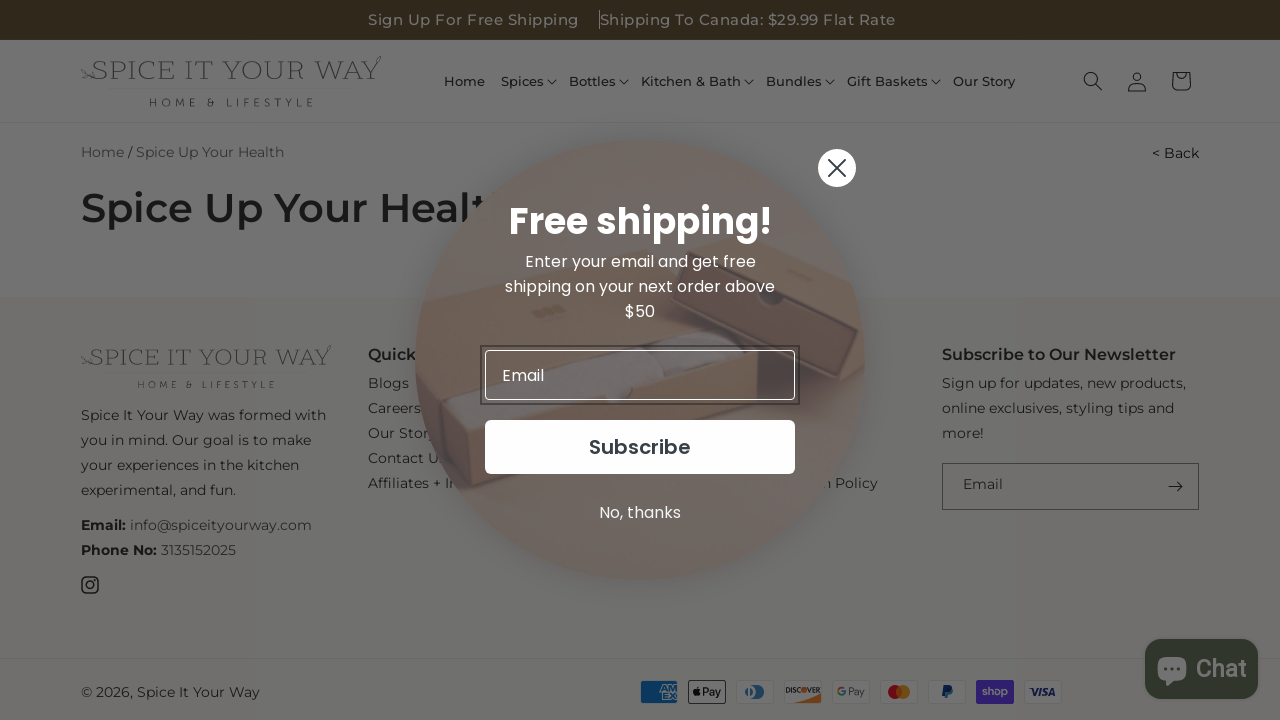

--- FILE ---
content_type: text/css
request_url: https://www.spiceityourway.com/cdn/shop/t/28/assets/custom.css?v=112865202288790606681763959188
body_size: 7413
content:
.button:hover{background:rgba(var(--color-shadow));color:#fff}.button:hover:after,.button:hover:before{box-shadow:none!important}cart-remove-button .button{background:transparent!important}div#autoketing-customize-position-reviews{z-index:1!important;position:relative}.collection .card__heading a:after{position:unset!important}body button.swym-button.swym-add-to-wishlist-view-product{z-index:3;position:absolute;left:5px;top:6px;background:#fff;display:flex;align-items:center;justify-content:center;width:30px!important;height:30px!important;border-radius:100%}body .swym-added.swym-add-to-wishlist-view-product:after,body .swym-add-to-wishlist-view-product:after{color:#000!important}body .swym-ui-component .swym-wishlist-grid .swym-wishlist-item .swym-title{font-size:12px;margin:0;white-space:normal;padding:12px 10px 0}body .swym-ui-component .swym-wishlist-grid .swym-wishlist-item .swym-variant-title{font-size:11px;line-height:13px;margin:5px 0;padding:0 10px}body .swym-ui-component .swym-product-price .swym-product-final-price{font-size:14px;padding:0!important}body .swym-ui-component .swym-wishlist-grid .swym-wishlist-item .swym-product-price{font-size:15px;padding:0 10px}body .swym-ui-component .swym-wishlist-grid .swym-wishlist-item .swym-add-to-cart-btn{font-size:11px;font-weight:500;margin-top:10px}body .swym-ui-component .swym-wishlist-grid .swym-wishlist-image-wrapper img{height:100%;width:100%;object-fit:cover}body .add-wish-btn{display:flex;align-items:flex-start;gap:10px;justify-content:space-between}body button.swym-button.swym-add-to-wishlist{opacity:1;background:#000}body .swym-btn-container .swym-button:after,body .swym-btn-container .swym-button.swym-added:after{background:#5c4727;opacity:1;font-size:21px!important;color:#fff!important}body .swym-wishlist-button-bar{width:100%!important;height:46px;max-width:50px}body .swym-btn-container[data-position=default] .swym-add-to-wishlist.swym-icon{height:46px;line-height:46px}body .swym-btn-container[data-position=default] .swym-button .swym-tooltip .swym-tooltip-text .swym-tooltip-clickable{font-size:13px;text-transform:capitalize}button.swym-button.disabled:hover,button.swym-button:disabled:hover{opacity:1!important}.swym-btn-container .swym-button:active,.swym-btn-container .swym-button:focus{outline:0!important}body .swym-btn-container[data-position=default] .swym-add-to-wishlist.swym-icon .swym-tooltip .swym-tooltip-text{position:absolute;left:-121px;min-width:168px}.footer-block__brand-info p{margin:0!important}.footer-block__brand-info p:first-child{margin-bottom:10px!important}.footer-block__brand-info p a{text-decoration:none}.restock-alerts-branding-text.brandingStyle{display:none!important}.notifyButtonStyle{margin:0!important;height:47px}button.btn.product__form--add-to-cart{background:transparent!important;border:1px solid rgb(92,71,39)!important;color:#5c4727!important}svg.svg-inline--fa path{fill:#5c4727}p.MuiTypography-root.wishlist-hero-list-header,button.MuiButtonBase-root span{font-size:15px!important}span.MuiTypography-root a,span.wishlist-hero-list-card-header-added-on,button.MuiButtonBase-root span{font-size:12px!important}button.MuiButtonBase-root{height:30px}cart-items.gradient table.cart-items{margin-top:30px!important}tbody tr.cart-item{border-bottom:1px solid #ddd;padding-bottom:15px;border-collapse:collapse;position:relative}cart-items.gradient tr.cart-item:after{content:"";display:block;position:absolute;bottom:-22px;left:0;width:100%;border-bottom:1px solid #ddd}cart-items.gradient tr.cart-item:last-child:after{display:none}.cart-item__price-wrapper .price{font-weight:600;letter-spacing:0}quantity-input.quantity.cart-quantity{min-height:calc((var(--inputs-border-width)* 2) + 3.5rem)}label.form__label.field__label{font-weight:400}.artgrid{display:flex;flex-wrap:wrap}.artblogs{width:66.66%}.blog-sidebar{width:33.33%;padding-left:25px}h3.sidebar-title{border-top:0;border-bottom:1px solid #999;text-transform:none;font-size:24px;font-weight:400;padding:0 0 10px;margin-top:0}ul.posts-list{margin:20px 0 0;display:flex;flex-wrap:wrap;list-style:none;padding:0}ul.posts-list li.article{width:50%;padding-right:10px;margin:0 0 20px;font-size:13px}body img{max-width:100%}ul.posts-list li.article a.article-title{color:#333;text-decoration:none;font-weight:600;letter-spacing:0;line-height:17px}body header.titart{margin-top:20px;margin-bottom:0}body .article-template__content{margin-top:1.5rem;margin-bottom:1.5rem}body .article-template__content.rte ul,body .article-template__content.rte ol{list-style-position:outside}body .article-template__content.rte h5{font-size:17px;margin:10px 0}body .article-template__content.rte h3,body .article-template__content.rte h4{font-size:23px;margin:10px 0}body .article-template__back:last-child{margin-bottom:0;margin-top:1rem}.recent-articles{display:block;position:sticky;top:3rem;z-index:2}a#shopify-pc__banner__body-policy-link{color:#5d4828;font-weight:600;text-decoration:none;border-bottom:1px solid}button#shopify-pc__banner__btn-accept{margin-left:20px!important}.sticky-add-to-cart{animation:shopifyshake 5s;animation-iteration-count:infinite}@keyframes shopifyshake{0%{transform:translate(1px,1px) rotate(0)}1%{transform:translate(-1px,-2px) rotate(-1deg)}2%{transform:translate(-3px) rotate(1deg)}3%{transform:translate(3px,2px) rotate(0)}4%{transform:translate(1px,-1px) rotate(1deg)}5%{transform:translate(-1px,2px) rotate(-1deg)}6%{transform:translate(-3px,1px) rotate(0)}7%{transform:translate(0) rotate(0)}8%{transform:translate(0) rotate(0)}80%{transform:translate(0) rotate(0)}90%{transform:translate(0) rotate(0)}to{transform:translate(0) rotate(0)}}.announcement-bar span{font-weight:500;letter-spacing:.5px;text-transform:capitalize;line-height:normal;padding:0;font-size:15px}.announcement-bar-slider .grid{gap:20px}.custom_announcement .announcement__bar:not(:last-child){border-right:1px solid #fff;padding-right:20px}.page-width{padding:0 3rem}.header:not(.drawer-menu).page-width{padding-left:3rem;padding-right:3rem}.custom_announcement{justify-content:center;gap:0}.template-search__header h1.h2.center{margin-top:0}header nav{text-align:center}.header__menu-item a:active{text-decoration:underline}.header__heading-logo,.svg-image img{width:100%}.template-index .shopify-section-group-header-group:not(.scrolled-past-header):not(.menu-open) sticky-header:not(.hovered) img.trns_logo{display:none}.template-index .shopify-section-group-header-group:not(.scrolled-past-header):not(.menu-open) sticky-header:not(.hovered) .svg-image{display:block}.template-index body.template-index .shopify-section.section-header img.header__heading-logo.trns_logo,body.template-index .shopify-section.section-header.shopify-section-header-sticky .svg-image,body:not(.template-index) .shopify-section.section-header .svg-image{display:none}.swym-header-launcher{display:flex;justify-content:center;align-items:center;height:43px;width:43px;font-size:0!important}.swym-header-launcher svg:hover{transform:scale(1.07)}body button.swym-button:hover{opacity:unset}.swym-heart{display:none}.swym-button-bar.swym-wishlist-button-bar.swym-inject{width:100%;max-width:48px;height:48px;background:#5c4727}.custom_tag{padding:0!important}.template-index .header__submenu .header__menu-item{padding:5px 15px;letter-spacing:normal}.header__submenu .header__menu-item{font-weight:400}body .list-menu--disclosure{width:22.2rem}.cart-count-bubble{background-color:#5c4727}h2.swym-wishlist-main-title{color:#000;font-family:Quattrocento,serif!important}.cart-item__quantity-wrapper .swym-button-bar{display:none}small.tax-note.caption-large.rte{font-weight:400;margin:9px 0 20px}span.swym-header-launcher-badge.cart-count-bubble{bottom:1px;left:22px!important}.cart__ctas button{gap:5px}.cart__ctas svg{width:19px;height:20px}.swym-ui-component .swym-simple-wishlist-modal .swym-modal-content .swym-close-btn .swym-icon:before{color:#fff!important}.swym-ui-component .swym-user-login-status{color:#fff!important}.swym-ui-component .swym-wishlist-grid .swym-wishlist-item .swym-delete-btn .swym-icon:before{color:#000!important}.slideshow_video h2{font-size:60px;line-height:70px;text-transform:capitalize}.banner .button:not([disabled]):hover:after{box-shadow:unset;--border-offset: unset}video.video-banner{width:100%!important;object-fit:cover}.slideshow--placeholder.banner--adapt_image,video.video-banner{height:70rem!important}body .slideshow_video .banner--desktop-transparent .banner__box{padding:4rem 0 7rem;max-width:85rem}.banner__text span,.banner__text p{font-weight:500;text-transform:capitalize;letter-spacing:.3px;font-size:18px}.button{font-size:14px;text-transform:uppercase;font-weight:500;min-width:145px}body .custom__slide .slideshow__controls{border:0}.custom__slide button.sl ider-button.slider-button--next{position:absolute;top:50%;right:0}.custom__slide button.slider-button.slider-button--prev{position:absolute;top:50%;left:0;z-index:999}body .custom__slide .slider-button{color:#fff;position:absolute;top:50%;right:0;z-index:999}.custom__slide .slider-button svg{height:39px!important}.custom__slide .slider-counter.slider-counter--dots{position:absolute;bottom:15px;right:0;left:0}body .custom__slide .slider-counter__link--active.slider-counter__link--dots .dot{background-color:#fff}body .custom__slide .slider-counter__link--dots .dot{border:.1rem solid #fff}body .custom__slide .slider-button:not([disabled]):hover{color:#fff}body .slider-counter__link--dots:not(.slider-counter__link--active):hover .dot{border-color:#fff;border:2px solid #fff}.collection_list .title-wrapper-with-link{display:block}.collection_list span.icon-wrap{display:none}.collection_list .card__heading a{text-align:center}body .collection_list .slider--desktop.grid--4-col-desktop .grid__item{width:calc((100% - var(--desktop-margin-left-first-item)) / 3 - var(--grid-desktop-horizontal-spacing) * 3)}body .collection_list .slider--desktop .slider__slide:first-child{margin-left:0}body .collection_list .slider-counter.caption{display:none}body .collection_list .slider--desktop:after{padding-left:0}body .collection_list button.slider-button.slider-button--prev{position:absolute;top:40%;left:0;background:#fff9;color:#000;border-radius:100px;width:30px;height:30px!important}body .collection_list button.slider-button.slider-button--next{position:absolute;top:40%;right:0;background:#fff9;color:#000;border-radius:100px;width:30px;height:30px!important}body .collection_list svg{width:15px;height:15px!important}.text1 .image-with-text__content{padding:2rem 0 2rem 7rem}.text2 .image-with-text__content{padding:6rem 7rem 7rem 0}p.image-with-text__text{margin-bottom:10px}.banner h1{font-size:60px;line-height:70px;text-transform:capitalize;font-weight:700;letter-spacing:0}.bundle-sec{position:relative}.bundle-imags img{position:absolute;left:11%;bottom:40px}.bundle-imags img.bm2{right:0;left:auto;bottom:auto;top:50px}.bundle-imags img.bm3{left:auto;right:22%;bottom:40px}.bundleboxes{display:flex;align-items:center;column-gap:20px;flex-wrap:wrap}.bundleboxes .bnimg.bnleft,.bundleboxes .bnimg.bnright,.bundleboxes .bundle-textblock{width:calc(33.33% - 20px)}.bundle-textblock{margin:0 auto;text-align:center;padding:20px 0}h2.bundle-text__heading.h2{margin:0}.bundle-textblock p{margin:16px 0 30px}.bnimg.bnright{text-align:right}.footer__copyright,body .facet-filters__label{font-size:15px}.product-grid .card-information .price{font-weight:600;font-size:15px}.ak-action{margin-bottom:0!important}div#hulkapps_option_list_6921364013263{padding:0!important}body .quick-add{width:100%;position:absolute;left:0;bottom:0;z-index:2;color:#1f2944;overflow:hidden;text-align:center;cursor:pointer;opacity:0;transform:translateY(10px);transition:opacity .25s ease,transform .25s ease-out,background .4s ease;margin:0}.card__inner:hover .quick-add{opacity:1;transform:translateY(0);transition:opacity .25s ease,transform .25s ease-out}a.product_link{position:absolute;top:0;right:0;bottom:0;left:0;display:block;z-index:2}.quick-add__submit{background:#0404048f;color:#fff}.product-card-wrapper .card__inner{overflow:hidden}.quick-add .button:after{display:none}.testimonials-slider__text .rte-setting.text-spacing p{margin:0 0 6px}blockquote{font-style:normal;color:#000;border-left:none;padding-left:0!important;text-align:center;margin:0 auto;max-width:599px}.testimonials-slider__text cite{font-style:normal;margin-top:12px;display:block;font-weight:500}body .slick-next:before,body .slick-prev:before{font-family:FontAwesome;font-size:40px;line-height:1;opacity:1;color:#000}body .slick-next:before{content:url(/cdn/shop/files/reshot-icon-arrow-chevron-right-WDGHUKQ634.svg?v=1717677658)!important}.slick-prev:before{content:url(/cdn/shop/files/reshot-icon-arrow-chevron-right-WDGHUKQ634.svg?v=1717677658)!important}.slick-prev{rotate:180deg}.testimonials-slider__text ul.starrev{list-style:none;display:flex;justify-content:center;padding:0;margin:0;column-gap:5px;color:#faa645}.fa-star:before{content:"\f005"}.testimonial-sec strong{font-weight:500}.bordertopbottom,.rich_section.border-bottom{border-bottom:1px solid #dddddd85}.bordertopbottom,section.shopify-section.section.pro-rec{border-top:1px solid #dddddd85}.breadcrumbs{font-size:.85em;margin:17px 0}.breadcrumbs ol{list-style-type:none;margin:0;padding:0}.breadcrumbs li{display:inline-block}.breadcrumbs a{text-decoration:underline;color:#606060;font-weight:400;text-decoration:none;font-size:14px}.breadcrumbs li:first-child{display:flex;align-items:center}.breadcrumbs span{padding:0 4px;font-size:13px}.breadcrumbs ol,.breadcrumbs li{display:flex}.breadcrumbs a:hover{text-decoration:underline}.breadcrumbs [aria-current=page]{color:#606060;font-weight:400;text-decoration:none;font-size:14px;letter-spacing:0}.breadcrumbs [aria-current=page]:hover,.breadcrumbs [aria-current=page]:focus{text-decoration:underline}.blog .title-wrapper-with-link{display:block}.blog h3 a{font-size:20px}body .article-template>*:first-child:not(.article-template__hero-container){margin-top:calc(0rem + var(--page-width-margin))}.article-template__content a b{font-weight:400!important}.article-template__content ul li span,.article-template__content p span{font-weight:300!important}.blog h3 a:hover{text-decoration:none}body .blog__posts .article-card .card__information{padding:1.7rem 0 0}.footer-block__details-content a.link.link--text.list-menu__item.list-menu__item--link{padding:0}.footer-block__heading{margin-bottom:6px!important}.footer-block__desc p{margin:0 0 17px}.footer-block__image-wrapper a{height:fit-content;display:block}.footer-block__brand-info p{margin-right:20px}body .footer__content-top{padding-bottom:3.5rem;display:block}.footer__content-bottom{display:flex;flex-direction:row-reverse;justify-content:space-between}body .footer__localization:empty+.footer__column--info{align-items:end}body .footer__content-bottom-wrapper{padding:0}body .footer__content-bottom-wrapper--center{justify-content:start}body .footer__content-bottom{padding-top:5px}.copyright{border-top:solid .1rem rgba(var(--color-foreground),.08)}body .copyright__content{font-size:14px;letter-spacing:normal}body .footer-block__details-content .list-menu__item--link,body .copyright__content a{color:rgba(var(--color-foreground),1)}.shopify-pc__banner__btn-accept,.shopify-pc__banner__btn-decline{margin:0!important;font-weight:500}.shopify-pc__banner__btn-manage-prefs{margin:0!important;height:45px!important;max-width:fit-content!important;font-weight:500;border:1px solid #5d4828!important;padding:0 10px!important;text-decoration:none!important}.shopify-pc__banner__btns{justify-content:center!important;gap:25px!important}.shopify-pc__banner__dialog{padding:20px!important;max-width:730px!important}button#shopify-pc__banner__btn-manage-prefs{margin-right:70px!important}body .shopify-pc__banner__body{margin-bottom:20px}.shopify-pc__banner__body h2{font-family:var(--font-heading-family)!important;font-weight:600!important;font-size:20px!important}.shopify-policy__container{max-width:1600px;padding-bottom:60px}.shopify-pc__prefs__intro-main h3,.shopify-pc__prefs__dialog header h2{font-family:var(--font-heading-family)!important;font-weight:500!important;font-size:20px!important;margin-bottom:7px!important}.shopify-pc__prefs__header-actions button{font-size:14px!important}.shopify-pc__prefs__scrollable p{font-size:14px!important;font-weight:300!important}.multicolumn h2{font-size:40px;margin:0}h3.inline-richtext{color:#000}.custom_multi .multicolumn-card.content-container a:after{bottom:0;content:"";left:0;position:absolute;right:0;top:0;z-index:1}#buttonss.show{opacity:1;visibility:visible}#buttonss{display:inline-block;width:50px;background:#5c4727;height:50px;text-align:center;position:fixed;right:21px;transition:background-color .3s,opacity .5s,visibility .5s;opacity:0;visibility:hidden;z-index:1000;bottom:108px;border-radius:28px;cursor:pointer}#buttonss:after{content:"";background-image:url(/cdn/shop/files/white.png?v=1718341999);background-repeat:no-repeat;text-align:center;position:absolute;top:11px;bottom:0;left:13px;right:0;background-size:contain;height:24px;width:24px;color:#fff}.collection-hero h1{font-size:40px;margin:0}.colldesc p span{font-weight:300!important}.mobile-facets__open span{font-weight:400;letter-spacing:0}body .facet-filters__label{letter-spacing:0}body .facet-filters__sort{font-size:1.4rem;letter-spacing:0}body .product-count__text{font-size:1.3rem;text-transform:capitalize;letter-spacing:0}s.price-item.price-item--regular{font-size:14px}.button svg{margin-left:5px}.product__description.rte.quick-add-hidden{margin-top:9px}.swym-button-bar.swym-wishlist-button-bar.swym-inject{margin:0}.swym-btn-container[data-position=default] .swym-add-to-wishlist.swym-iconbtnlink:after{width:fit-content!important;line-height:23px!important;text-align:left!important}span.swym-wishlist-cta{font-size:15px;font-family:Montserrat}body button.swym-empty-wishlist-continue-btn{background:#000!important;margin:19px 0 0!important;padding:13px 30px!important;font-weight:400}.swym-wishlist-container-title-bar{background:#5c4727!important}.swym-ui-component .swym-empty-wishlist-container .swym-empty-wishlist-text{font-weight:300!important}.swym-ui-component .swym-empty-wishlist-container .swym-empty-wishlist-title{margin:0!important;color:#000!important;font-family:Quattrocento,serif!important}div#hulkapps_option_list_7045078024399{padding:0!important}.multicolumn .title-wrapper-with-link{display:block}.contact .button{min-width:122px}body .collapsible-content summary:hover .accordion__title{text-decoration:unset}body .collapsible-content summary:hover{background:unset}.main-blog a{font-size:20px}.main-blog time{letter-spacing:.13rem!important}.main-blog h1{font-size:40px}.article-template__content ul{list-style-position:unset}.section.pro-rec{border-top:1px solid #dddddd85}body .autoketing_product_reviews_container{max-width:100%;padding:0;justify-content:center}body .autoketing_product_reviews_container .autoketing_title{margin-top:0;margin-bottom:20px;font-weight:inherit;font-size:28px;text-align:center;font-weight:600}.product-form__submit svg{width:18px;height:18px;fill:#fff!important}.quantity__button:focus-visible,.quantity__input:focus-visible{border:0!important;box-shadow:none!important;outline:unset!important;z-index:0}.product-form__submit{gap:6px}body .autoketing_product_reviews_container .autoketing_actions_newreview{margin:0 auto}.autoketing_disabled-button__inner{background-color:transparent!important}body .autoketing_product_reviews_container .autoketing_all_ratings{padding-bottom:0}body #autoketing-reviews{padding-top:0;padding-bottom:0}.related-products span.price-item.price-item--regular{color:#000}body .product .product__info-wrapper{padding:0 0 0 7rem}.colldesc h2{margin:0 0 10px}.colldesc b{font-weight:400}.product-option dt{font-size:12px;font-weight:600}.delivery-estimate p{text-align:right;margin-bottom:0}body .section-template--15743179948239__cart-footer-padding{padding-top:0}.delivery-estimate strong{font-weight:500}.product__info-container .price.price--large{font-weight:500;line-height:normal;margin-bottom:1.5rem}.product__tax.caption.rte{display:none}body.template-product .ak_review_product{padding:1.5rem 0 0!important}body .product__info-container .ak-action .ak_btn_action{margin-right:8px;padding:2px 8px;font-size:12px}body .form__label,.hulkapps_option_name{font-size:1.4rem;letter-spacing:0;font-weight:600}.product .rte ul{list-style-position:unset}.product .product__description li{font-weight:400}.col-description{display:none}.accordion__content strong{font-weight:400}.product__description b{font-weight:600}.accordion__content h4{margin:16px 0!important}body .product .hulkapps_option_name{font-weight:600}select.hulkapps_option_child,.file-select{border-color:#00000070!important}body .dd_render .hulkapps_option_value select{min-height:45px!important;font-family:var(--font-body-family);font-style:var(--font-body-style);font-weight:var(--font-body-weight)!important;font-size:1.4rem!important;color:rgba(var(--color-foreground),1)!important;-webkit-appearance:auto!important}.hulkapps_product_options div#hulkapps_option_list_6918489211087{padding:0}.hulkapps_option_title+div{padding:0!important}body .product-form__input--pill input[type=radio]+label{padding:.7rem 2rem;letter-spacing:0;font-weight:400}body .product-form__buttons{max-width:100%}.rte.pagetext h4{font-size:20px;font-weight:600;margin:15px 0 10px}h1.main-page-title{margin-bottom:15px}.pagetext h1{font-size:40px}.rte.pagetext p{margin:0 0 10px;color:#000}.pagetext a{text-decoration:none}.pagetext strong{font-weight:500;letter-spacing:.1px;color:#000}h1.main-page-title{font-size:40px}.pagetext li{font-weight:400}.pagetext h3{font-size:2rem}.article-template__content a b{font-weight:600}body .slick-next{right:-3px}body .rt-BaseButton:where(.rt-variant-soft,body .rt-variant-ghost):where(.rt-high-contrast){color:#fff}body .rt-BaseButton:where(.rt-variant-ghost):where(:hover){cursor:pointer}.rt-Flex.rt-r-gap-1{order:3}.rt-Container{padding-bottom:60px}.rt-Text.rt-r-size-2{font-family:Montserrat;font-weight:400;font-size:14px;line-height:1.5;color:rgba(var(--color-foreground),1)}p.rt-Text.rt-r-size-1{font-size:13px;color:rgba(var(--color-foreground),1);line-height:1.5;font-family:var(--font-body-family)}span.rt-Text.rt-r-size-2.rt-r-weight-bold{font-weight:500;font-size:18px}h4.rt-Heading.rt-r-size-8.rt-r-weight-light{font-family:var(--font-heading-family);font-weight:var(--font-heading-weight);letter-spacing:calc(var(--font-heading-scale) * .06rem);color:rgb(var(--color-foreground));line-height:calc(1 + .3 / max (1,var(--font-heading-scale)))}h4.rt-Heading.rt-r-size-4.rt-r-ta-left{font-family:var(--font-heading-family);font-style:var(--font-heading-style);font-weight:var(--font-heading-weight);letter-spacing:calc(var(--font-heading-scale) * .06rem);color:rgb(var(--color-foreground));line-height:calc(1 + .3 / max (1,var(--font-heading-scale)));text-transform:capitalize}.product-card-wrapper h3.card__heading{font-family:Montserrat;font-size:15px;letter-spacing:0;line-height:normal;font-weight:400}body .footer-block__details-content .list-menu__item--link{font-size:1.4rem}.footer p,body .footer a{font-size:14px}body .cart-items th{font-weight:500;letter-spacing:0}.product__title h1{font-size:25px}.template-product .price .price-item{font-weight:700}.product__info-container .price.price--large span.badge,.product__info-container .price.price--large .price__container{margin:0}body .contact__button{margin-top:2rem;text-align:center}.collection-card-wrapper .card__information{padding-bottom:0;padding-top:10px}body .bb-btn__secondary--custom-color[data-ui-settings]{background-color:#5c4727;color:#fff!important}.custom__sticky-btn{position:sticky;bottom:0;left:0;width:100%;background-color:#fff;z-index:1;padding:20px 10px!important}.slideshow__media.banner__media.media a.imglinks{z-index:3}@media (min-width: 1400px){body .MuiGrid-root.wishlist-hero-list-card.wishlist-hero-dyna-translate{max-width:26.666667%;flex-basis:26.666667%}}@media (max-width: 1500px){.banner h1{font-size:50px;line-height:60px}body h1,body .h1{font-size:27px}.product__title h1{font-size:22px}body .footer-block__heading{font-size:16px!important}.slideshow--placeholder.banner--adapt_image,video.video-banner{height:50rem!important}.page-width-desktop,.page-width{max-width:92%}.header__menu-item{padding:1rem;font-size:13px;letter-spacing:0}body summary.list-menu__item{padding-right:1.7rem}body .header__menu-item .icon-caret{right:4px}}@media (max-width: 1332px){body .list-menu__item{padding:8px}body .header:not(.drawer-menu).page-width{padding-left:3rem;padding-right:3rem}.svg-image img{max-width:274px}.bnimg img{max-width:359px;height:279px}}@media (max-width: 1200px){.header--middle-left{column-gap:1rem}body .list-menu__item{padding:5px}.bnimg img{max-width:289px;height:225px}body .slick-next:before,body .slick-prev:before{font-size:30px}body .slick-next{right:-18px}}@media (max-width: 989px){.artblogs{width:100%}.blog-sidebar{width:100%;padding-left:0;margin-top:2rem}body .list-menu__item{padding:.9rem 1.5rem}body .menu-drawer__menu-item{font-size:1.3rem;font-weight:500}.menu-drawer__localization.header-localization{display:none}.slideshow_video .slider--tablet.grid--peek.grid--2-col-tablet .grid__item,.slideshow_video .slider--tablet.grid--peek.grid--2-col-tablet-down .grid__item{width:calc(50% - var(--grid-desktop-horizontal-spacing) - .6rem)}body .slideshow_video .banner--desktop-transparent .banner__box{max-width:40rem}body .rich-text__blocks{max-width:100%}.slideshow--placeholder.banner--adapt_image,video.video-banner{height:40rem!important}.text1 .image-with-text__content{padding:1rem 0 1rem 3rem}.text2 .image-with-text__content{padding:1rem 3rem 1rem 0}.page-width{padding:0 3rem}.bundleboxes .bnimg.bnleft,.bundleboxes .bnimg.bnright,.bundleboxes .bundle-textblock{width:calc(50% - 10px)}.bundleboxes .bundle-textblock{width:100%;order:3;padding:0}.bundle-textblock h2.bundle-text__heading.h2{margin:15px 0 0}.bnimg img{max-width:100%;height:100%}body .slick-next,body .slick-prev{width:auto;height:auto}body .slick-next:before,body .slick-prev:before{font-size:30px}body .list-payment{flex-wrap:unset}}@media (max-width: 800px){.page-width-desktop,.page-width{max-width:100%}.collection-card-wrapper h3.card__heading{font-size:18px}body h1,body .h1{font-size:calc(var(--font-heading-scale) * 2.5rem)}.banner h1{font-size:32px;line-height:40px}.banner__text span,.banner__text p{font-weight:400;letter-spacing:0;font-size:15px}body .banner__box>*+.banner__buttons{margin-top:1.5rem}.footer-block.grid__item{width:calc(50% - var(--grid-desktop-horizontal-spacing) * 3 / 4)}body .footer__content-top .grid{row-gap:3rem}body .list-payment__item{padding:0 .6px}}@media (max-width: 749px){body .rich-text__blocks{text-align:left}.swym-header-launcher{width:19px}span.swym-header-launcher-badge.cart-count-bubble{left:10px!important}div#timer{column-gap:7px;font-size:12px}.announcement-bar-slider .grid{gap:8px;flex-direction:column}.custom_timer{padding:4px!important}body .swym-wishlist-button-bar,body .swym-btn-container[data-position=default] .swym-add-to-wishlist.swym-icon{height:40px;line-height:40px}body p.shipping-message{font-size:11px}body span.free_shipping_notice{font-size:10px}body .socials{align-items:flex-start}body ul.social-sharing{gap:9px}body .image-with-text__content .image-with-text__text+.button{margin-top:2rem;margin-left:auto;margin-right:auto}.template-index .shopify-section-group-header-group:not(.scrolled-past-header):not(.menu-open) sticky-header:not(.hovered) img.trns_logo{display:block}.template-index .shopify-section-group-header-group:not(.scrolled-past-header):not(.menu-open) sticky-header:not(.hovered) .svg-image{display:none}.template-index .shopify-section-group-header-group:not(.scrolled-past-header):not(.menu-open) sticky-header:not(.hovered) .header__icon,.shopify-section-group-header-group:not(.scrolled-past-header):not(.menu-open) sticky-header:not(.hovered){color:#000!important}.template-index .shopify-section-group-header-group:not(.scrolled-past-header):not(.menu-open) sticky-header:not(.hovered){background-color:#fff!important}body .header:not(.drawer-menu).page-width{padding-left:1.5rem;padding-right:1.5rem}.header__heading-link{padding:0}body .header{grid-template-columns:1fr 3fr 1fr}.slideshow--placeholder.banner--adapt_image:not(.banner--mobile-bottom),.slideshow--placeholder.banner--mobile-bottom.banner--adapt_image .slideshow__media,video.video-banner{height:28rem!important}.banner--small:not(.banner--mobile-bottom):not(.banner--adapt) .banner__content{min-height:20rem!important}.banner h1{font-size:25px!important;line-height:30px}body .banner__box{padding:4rem 9rem}.menu-drawer__localization span,.menu-drawer__account{font-weight:400}.announcement-bar span{font-size:12px;letter-spacing:.7px}body .header--has-social .menu-drawer__utility-links{padding:2rem 1.5rem}.header__menu-item{font-size:14px}.button{font-size:13px;min-width:130px;min-height:40px}.facet-filters__label,.select__select,body,button,input,li,p,textarea{font-size:14px;line-height:1.6}.page-width{padding:0 1.5rem}body .text1 .image-with-text__content,body .text2 .image-with-text__content{padding:2rem 0 0}body .text1 h2,body .text2 h2{font-size:2rem!important}.collection .button{padding:0!important;min-width:125px}body .newsletter-form__field-wrapper{max-width:100%}p.image-with-text__text{padding-bottom:10px}.image-with-text__text{margin-top:1rem!important}.image-with-text .button{max-width:100%}.product-grid .card-information .price{font-size:15px}.card__information h3 a{font-size:16px!important}h2.h4.accordion__title.inline-richtext{font-size:15px!important}h2,.h2{font-size:calc(var(--font-heading-scale) * 2rem)!important}#buttonss:after{top:10px;left:11px;height:20px;width:20px}#buttonss{width:40px;height:40px}body .slick-dots li button:before{font-size:14px}.slider--tablet.grid--peek.grid--1-col-tablet-down .grid__item,.slider--mobile.grid--peek.grid--1-col-tablet-down .grid__item{width:calc(100% - var(--grid-mobile-horizontal-spacing) - 2rem)}.slider-button{height:fit-content!important}.slick-dots li{width:13px!important;height:13px!important;margin:0 5px!important}.collection_list li{padding:0!important}body .footer .grid{display:flex;margin-bottom:0}body .footer__content-top{padding-left:calc(1.5rem / var(--font-body-scale));padding-right:calc(1.5rem / var(--font-body-scale))}body .footer-block.grid__item.footer-block--menu{width:calc(50% - var(--grid-mobile-horizontal-spacing) / 2)}body .footer-block.grid__item{margin:1.5rem 0 0}body .footer-block__heading{margin-bottom:1rem}.footer p{margin:0 0 14px;text-align:left}body .footer-block__details-content{margin-bottom:0rem}.footer .list-social__link{padding:10px 0 0 12px}body .footer__content-bottom-wrapper--center{justify-content:center}body .list-payment__item{padding:0 1px 4px}.slideshow__controls{padding:9px 0}body .utility-bar__grid.page-width{padding-left:0;padding-right:0}body .menu-drawer__navigation{padding:0rem 0 2rem}.list-payment{flex-wrap:wrap!important}body .footer__copyright{margin-top:0}.footer__content-bottom{row-gap:11px}.footer__copyright{font-size:13px}body .header__icons{padding-right:0}.multicolumn h2{font-size:25px!important}body .multicolumn .title-wrapper-with-link{margin-bottom:2.1rem}h3.inline-richtext{font-size:17px}body .list-menu__item{color:#000}.collection-hero h1{font-size:25px}body .collection-hero__title{margin:1.8rem 0 0}body .button-label{font-size:1.4rem;line-height:normal}.product-count__text span{font-size:14px}.product-count__text{line-height:.1px}body .product .product__info-wrapper{padding:0}body .product__info-container .product__description{margin:0}h3.custom__desc-heading{margin:2rem 0 1rem}header{padding:10px 15px!important}.global-media-settings{border:0}.product__accordion{margin:0!important}body .autoketing_product_reviews_container .autoketing_title{font-size:20px}.product .slider-button{height:44px!important}.product__info-container .price.price--large{font-size:18px}.product-form__buttons button{max-width:100%}.product .rte ul{margin-bottom:10px}share-button{margin:0!important}.template-product .collection .button{min-width:100%}body .collapsible-content__heading{margin-bottom:0rem}.product-form__input--pill input[type=radio]+label{font-weight:400}.product .product__media-list li{align-items:baseline}.slideshow__controls.slider-buttons.no-js-hidden{padding:0}.custom__slide .slider-button svg{height:13px!important}body .product-form__input--pill input[type=radio]+label{padding:.7rem 1rem}body .image-with-text__content{padding:2rem 0 0}.main-blog h1{font-size:25px;margin:2rem 0}.pagetext h1{font-size:25px}body .article-template header{margin-top:18px;margin-bottom:0;padding-top:0!important;padding-bottom:0!important}body .article-template__content{margin-top:1rem;margin-bottom:0rem}body .article-template__social-sharing{margin-top:1rem}body .element-margin-top{margin-top:2rem}body .pagetext .rte ul,body .pagetext .rte ol{list-style-position:unset}.pagetext .article-template__content h3{font-size:15px}.article-template__content{font-weight:400}.accordion h3.inline-richtext{font-size:14px}body .footer p,body .footer a{line-height:22px;font-size:14px!important}.swym-ui-component .swym-wishlist-detail-separator{margin:0!important}.swym-ui-component .swym-wishlist-grid{padding:11px 5vw!important}.cart__dynamic-checkout-buttons.additional-checkout-buttons{margin-left:18px}.delivery-estimate p{text-align:center}.field__label,.customer .field label{font-size:1.4rem}.breadcrumbs [aria-current=page],.breadcrumbs a,.breadcrumbs li span{font-size:14px}.cart__ctas .button{min-height:54px}h1.main-page-title{font-size:28px;margin:2px 0}.rte.pagetext h4{font-size:17px}.home_category ul{padding:0 1.5rem}body .collection_list .slider--desktop.grid--4-col-desktop .grid__item{width:50%}body .section-sections--15775381717199__announcement-bar-padding{padding-top:11px;padding-bottom:11px}.announcement-bar__message{line-height:18px}h1,.h1{font-size:calc(var(--font-heading-scale) * 1.7rem)}.swym-btn-container .swym-button:after{font-size:20px!important}.product-form__submit{margin-bottom:0!important}.custom__slide button.slider-button{display:none}}@media (max-width: 590px){.shopify-pc__banner__btns{gap:10px!important}.iput_jars,.iput_filling{font-size:13px!important}button#shopify-pc__banner__btn-accept{margin-left:0!important}button#shopify-pc__banner__btn-manage-prefs{margin:0!important;width:100%!important;max-width:100%!important;padding:7px!important}}@media (max-width: 480px){.back_btn{font-size:12px!important}.custom__sticky-btn{padding:20px 0!important}body .spices_li{width:calc(49% - 3px)}body .swym-wishlist-button-bar,body .swym-btn-container[data-position=default] .swym-add-to-wishlist.swym-icon{height:35px;line-height:33px}body .spices_ul{display:flex;flex-wrap:wrap;row-gap:13px;column-gap:11px}body .pagination-wrapper{margin-top:2rem}.custom_announcement .announcement__bar:last-child{display:none}.custom_announcement .announcement__bar:not(:last-child){border-right:none}.slideshow:not(.banner--mobile-bottom) .slideshow__text-wrapper:before{position:absolute;content:"";background:#0000004d;top:0;bottom:0;left:0;right:0}.slideshow:not(.banner--mobile-bottom) .slideshow__text-wrapper h2.banner__heading,.slideshow:not(.banner--mobile-bottom) .slideshow__text-wrapper .banner__text{color:#fff}.slideshow:not(.banner--mobile-bottom) .slideshow__text-wrapper a.button.button--primary{background:#fff;color:#000}.slideshow:not(.banner--mobile-bottom) .slideshow__text-wrapper .button:after{box-shadow:none}.image-with-text__content .image-with-text__text+.button{margin-top:1.5rem}.banner__text span,.banner__text p{font-weight:400;letter-spacing:0;font-size:14px}body .banner__box{padding:3rem}.product-card-wrapper .card__information h3 a{font-size:13px!important}.product-grid .card-information .price,s.price-item.price-item--regular{font-size:13px}.button{min-height:35px}body .footer__content-top .grid{row-gap:1rem}body .list-payment{padding-top:0}body .rich-text__wrapper{width:calc(100% - 0rem / var(--font-body-scale))}.breadcrumbs{font-size:12px;margin:6px 0}.breadcrumbs [aria-current=page],.breadcrumbs a,.breadcrumbs li span{font-size:12px}.footer-block__details-content a.link.link--text.list-menu__item.list-menu__item--link{padding:0 0 4px}.article-template__link{font-size:1.4rem}.pagetext h1{font-size:20px}h1.main-page-title{font-size:22px;margin:5px 0 10px}.product__title h1{font-size:20px}body h3,body .h3{font-size:calc(var(--font-heading-scale) * 1.8rem)}.facet-filters__label,.select__select,body,button,input,li,p,textarea{line-height:calc(1 + .8 / var(--font-body-scale))}.progress-form__tabs{margin-bottom:1rem}body .line-item-property__field{margin-bottom:15px}body div#myDIV{margin-top:4px}body .p-4{padding:20px 15px!important}body section.choose_spices h5 span{font-size:14px;font-weight:800}body .choose_spices label{padding:0;margin:0}body .choose_spices p.spice-title{font-size:12px;letter-spacing:0}.chooseacc slider-component{padding:0}.background-none .multicolumn-card__image-wrapper+.multicolumn-card__info{padding-top:1.5rem}body .bb-details__info-popover{max-width:80%;margin:0 auto}body .rt-BaseButton:where(.rt-variant-soft){background-color:#5c4727}.rt-Flex.justify-between{justify-content:center}span.rt-Text.rt-r-size-2.rt-r-weight-bold{font-weight:500;font-size:14px}}
/*# sourceMappingURL=/cdn/shop/t/28/assets/custom.css.map?v=112865202288790606681763959188 */


--- FILE ---
content_type: image/svg+xml
request_url: https://www.spiceityourway.com/cdn/shop/files/Spice_It_your_Way_Logo.svg?v=1675847794&width=1100
body_size: 3146
content:
<svg id="Layer_1" data-name="Layer 1" xmlns="http://www.w3.org/2000/svg" viewBox="0 0 740.36 126.77"><defs><style>.cls-1{fill:none;stroke:#e1e2e1;stroke-miterlimit:10;}.cls-2{fill:#4e5150;}.cls-3{fill:#5c5c5c;}</style></defs><line class="cls-1" x1="68.64" y1="81.33" x2="671.73" y2="81.33"/><path class="cls-2" d="M170,106.66h1.94v9h11.47v-9h1.94v19.77h-1.94v-9H171.92v9H170Z"/><path class="cls-2" d="M210.11,106.32a10,10,0,0,1,10.07,10.1,10.07,10.07,0,1,1-20.14,0A10,10,0,0,1,210.11,106.32Zm0,18.65a8.24,8.24,0,0,0,8-8.55,8,8,0,1,0-16.08,0A8.22,8.22,0,0,0,210.11,125Z"/><path class="cls-2" d="M235.84,106.66h2L243,118.27c.45,1,1,2.42,1,2.42h.05s.54-1.4,1-2.42l5.17-11.61h2l1.57,19.77h-1.94l-1.09-13.84c-.09-1.07-.06-2.75-.06-2.75h-.06s-.59,1.74-1,2.75L245,122.75h-1.82l-4.64-10.16c-.45-1-1.07-2.81-1.07-2.81h-.06s0,1.74-.06,2.81l-1.09,13.84h-1.94Z"/><path class="cls-2" d="M269.22,106.66h11.14v1.74h-9.2v7.2h7.51v1.75h-7.51v7.34h9.71v1.74H269.22Z"/><path class="cls-2" d="M315.91,115.77v-.06a4.39,4.39,0,0,1-2.76-4.38c0-3,2.33-5,5.93-5a13,13,0,0,1,2.25.28l-.56,1.63a10,10,0,0,0-1.63-.19c-2.22,0-4,1.26-4,3.4,0,1.32.57,3.57,4.25,3.57h4.16v-2.78h1.94V115h2.68v1.74h-2.68v2.9c0,4.73-2.58,7.12-6.55,7.12s-6.66-2.51-6.66-5.8A5.3,5.3,0,0,1,315.91,115.77Zm3.06,9.17c2.79,0,4.61-1.55,4.61-5.35v-2.84h-4.16c-3.43,0-5.12,1.64-5.12,4.11C314.3,123.11,316.05,124.94,319,124.94Z"/><path class="cls-2" d="M360.65,106.66h1.94v18h9.17v1.74H360.65Z"/><path class="cls-2" d="M385.54,106.66h1.94v19.77h-1.94Z"/><path class="cls-2" d="M403.53,106.66h10.41v1.74h-8.47v7.43h7.26v1.74h-7.26v8.86h-1.94Z"/><path class="cls-2" d="M428.31,106.66h11.14v1.74h-9.2v7.2h7.51v1.75h-7.51v7.34H440v1.74H428.31Z"/><path class="cls-2" d="M454.38,122.75a7.71,7.71,0,0,0,5.17,2.16c2.17,0,3.94-1.29,3.94-3.43,0-5-9.87-3.71-9.87-9.84,0-2.84,2.5-5.32,6.16-5.32a7.69,7.69,0,0,1,5.29,1.91l-1,1.64a6.73,6.73,0,0,0-4.33-1.69c-2.53,0-4.16,1.66-4.16,3.4,0,4.7,9.87,3.35,9.87,9.84,0,3-2.28,5.35-6,5.35a8.71,8.71,0,0,1-6.27-2.53Z"/><path class="cls-2" d="M484.58,108.4h-7.11v-1.74h16.14v1.74h-7.09v18h-1.94Z"/><path class="cls-2" d="M511.61,117.94l-6.67-11.28h2.22l4.19,7.17c.59,1,1.21,2.36,1.21,2.36h.06s.59-1.32,1.21-2.36l4.19-7.17h2.19l-6.63,11.28v8.49h-2Z"/><path class="cls-2" d="M533.85,106.66h1.94v18H545v1.74H533.85Z"/><path class="cls-2" d="M558.74,106.66h11.14v1.74h-9.2v7.2h7.51v1.75h-7.51v7.34h9.7v1.74H558.74Z"/><path class="cls-3" d="M59.76,39C57.38,37,53.29,35.2,47.54,33.48a55.78,55.78,0,0,1-8.27-3,11.2,11.2,0,0,1-4.38-3.18,6.88,6.88,0,0,1-1.26-4.13A7,7,0,0,1,37,17c2.15-1.39,5.23-2.1,9.21-2.1a27.74,27.74,0,0,1,9.69,1.72l.35.12,2.18,7.9a2.44,2.44,0,0,0,1.51.17l-.15-7.74a6.49,6.49,0,0,0-.53-.86c-.2-.3-.48-.58-.71-.86A32.27,32.27,0,0,0,46.18,13c-5,0-8.86.91-11.62,2.73a8.43,8.43,0,0,0-4.07,7.49,8.45,8.45,0,0,0,1.57,5,13.88,13.88,0,0,0,5.11,4,58.89,58.89,0,0,0,10,3.65c4.75,1.36,8,2.75,9.92,4.22A7.22,7.22,0,0,1,60,46a8,8,0,0,1-4,7.16c-2.63,1.67-6.27,2.53-10.85,2.53a35,35,0,0,1-6-.5,29.42,29.42,0,0,1-4.6-1.17,4.1,4.1,0,0,1-.56-.17l-.33-.13-1.12-.54-.15-.45s0,0,.06-.07a14.91,14.91,0,0,0,.33-1.49v-.05a9.63,9.63,0,0,0-.33-5.21,10.53,10.53,0,0,0-1.31-2.51,22.59,22.59,0,0,1-2.38-4.1c0-.1-.43-.73-.58-.4a11.28,11.28,0,0,0,2.45,12.8,8,8,0,0,0,.62.54c0,.16,0,.32,0,.48-.4-.13-.8-.24-1.19-.39L29,52l-.1,0-.43-.17-.15,0-.18-.07a.32.32,0,0,0-.15-.06c-.65-.2-1.24-.48-1.86-.71a12.86,12.86,0,0,0-1.73-2.57,8.21,8.21,0,0,0-1.95-2.07,1.39,1.39,0,0,0-.14-.41s-.63-.63-1.15-.5c-.37.1-1,.56-.81,1s.59.52.93.62a1.28,1.28,0,0,0,.62,0h0a7.94,7.94,0,0,1,2,2.09c.25.36.66.81,1,1.29-.37-.15-.75-.27-1.11-.43l-2.15-.88c-.68-.31-1.49-.64-2.08-.94l0,0c-2.2-1.24-4.43-2.5-6.53-3.92l0,0c-.08-.23-.13-.43-.2-.64s-.13-.32-.18-.5a.2.2,0,0,1,0-.1l-.06,0a11.58,11.58,0,0,0-3.71-5.52,13.84,13.84,0,0,0-2.94-1.75,25.44,25.44,0,0,1-5-2.75c-.1-.08-.91-.46-.86,0A13.58,13.58,0,0,0,10.35,44.49a2.77,2.77,0,0,0,.68.15c.33.08.68.13,1,.18l.25.15a.44.44,0,0,0,.15.1c1.77,1.06,3.45,2.21,5.14,3.38a12,12,0,0,0-6.41.48,13.18,13.18,0,0,0-3,1.64,25.31,25.31,0,0,1-4.9,3c-.11,0-.84.54-.47.7a13.68,13.68,0,0,0,16.55-4.6l1.59.89,2,1.19c1.17.69,2.35,1.37,3.55,2-.3.3-.58.6-.86.84a6.84,6.84,0,0,0-1.51,1.77,2.5,2.5,0,0,0-.8.68c-.22.31-.27,1,.23,1.06a1.28,1.28,0,0,0,1-.46,1,1,0,0,0,.35-.47.72.72,0,0,0,0-.41,6.87,6.87,0,0,1,1.51-1.87c.26-.22.56-.54.88-.86l.33.14.13,0s.12,0,.17.06l-.5-.11.43.18.55.13-.35,0c1.19.4,2.33.83,3.52,1.16A18,18,0,0,0,33.4,56l.56.1a23.22,23.22,0,0,0,3.46.89,40.23,40.23,0,0,0,7.72.71c5.69,0,10.2-1.07,13.38-3.17A9.52,9.52,0,0,0,63.23,46,8.64,8.64,0,0,0,59.76,39ZM7.24,40.66c.68.56,1.58.74,2.32,1.24A5.72,5.72,0,0,1,11.36,44a13.85,13.85,0,0,1-1.82-.32,9.22,9.22,0,0,1-5.49-3.52,17.54,17.54,0,0,1-2.81-6A6.84,6.84,0,0,0,2.53,35c1.34.65,2.78,1,4.1,1.74A10.15,10.15,0,0,1,11.16,42c.09.22.16.47.25.7a5.6,5.6,0,0,0-.77-.77,7.73,7.73,0,0,0-1.14-.75A8.77,8.77,0,0,1,8,40.41C7.77,40.23,7,40.49,7.24,40.66Zm3.88,13.72a17.1,17.1,0,0,1-6.55-.64,6.31,6.31,0,0,0,1.34-.64c1.24-.82,2.3-1.88,3.58-2.65a10.68,10.68,0,0,1,7.9-1.11,6.16,6.16,0,0,0-1.1.23,6.84,6.84,0,0,0-1.24.54A8.57,8.57,0,0,1,13.6,51c-.26.08-.45.84-.2.76.84-.26,1.49-.92,2.31-1.25a5.67,5.67,0,0,1,2.4-.4A10.22,10.22,0,0,1,11.12,54.38Zm21.15-5a19.81,19.81,0,0,1-.34,2.07,6.16,6.16,0,0,0-.18-.83,8.18,8.18,0,0,0-.55-1.25,8.46,8.46,0,0,1-.88-1.43c-.08-.27-.84-.45-.76-.2.26.84.93,1.49,1.27,2.3a5.78,5.78,0,0,1,.4,1.49,8.63,8.63,0,0,1-3.32-5.72,14,14,0,0,1,.64-5.44,4.49,4.49,0,0,0,.53,1.14c.66,1,1.52,2,2.12,3A8.17,8.17,0,0,1,32.27,49.35Z"/><path class="cls-3" d="M106,18a16.05,16.05,0,0,0-5.39-3.09,25.42,25.42,0,0,0-8.27-1.19l-19.48.08a6.64,6.64,0,0,0-.41,1.49c0,.23,0,.36.56.36h5.39V55.17l-5.69.58a1.48,1.48,0,0,0-.26.78,2.29,2.29,0,0,0,.08.48L91,56.94a4.94,4.94,0,0,0,.38-1.52c0-.2,0-.33-.53-.33H81.4V39.51H92.3a25.42,25.42,0,0,0,8.27-1.19A15.41,15.41,0,0,0,106,35.23a12.26,12.26,0,0,0,3-4.18,11.19,11.19,0,0,0,1-4.45,11.15,11.15,0,0,0-1-4.45A12.06,12.06,0,0,0,106,18Zm-3.23,16.7c-2.56,2-6.1,3-10.43,3H81.4v-22H92.3c4.33,0,7.87,1,10.43,3a9.66,9.66,0,0,1,3.92,8A9.74,9.74,0,0,1,102.73,34.65Z"/><path class="cls-3" d="M133.49,14.94a1.45,1.45,0,0,0,.23-.79,2.21,2.21,0,0,0-.05-.48l-16.12.08a4.81,4.81,0,0,0-.38,1.49c0,.23,0,.35.54.35h6.22V55.17l-6.5.58a1.28,1.28,0,0,0-.26.78,1,1,0,0,0,.08.48l16.09-.07a5.77,5.77,0,0,0,.38-1.52c0-.2,0-.33-.55-.33H127V15.52Z"/><path class="cls-3" d="M166.74,55.44A23.56,23.56,0,0,1,155.61,53a17.33,17.33,0,0,1-7.26-7,21.27,21.27,0,0,1-2.56-10.66,22.15,22.15,0,0,1,2.46-10.62,17.32,17.32,0,0,1,7-7.16c5.57-3.14,13.31-3.37,21-.71l.36.12,2.3,8.53a2.63,2.63,0,0,0,1.49.18l-.15-8.45a7.06,7.06,0,0,0-.55-.84,9.52,9.52,0,0,0-.71-.86,39.66,39.66,0,0,0-6.66-1.85,40.29,40.29,0,0,0-6.88-.65,25.4,25.4,0,0,0-12,2.75,19.94,19.94,0,0,0-8,7.77,23.5,23.5,0,0,0-2.86,11.79,23.57,23.57,0,0,0,2.91,11.89A20.23,20.23,0,0,0,153.63,55,26.53,26.53,0,0,0,166,57.7a37.42,37.42,0,0,0,8.5-1,26.85,26.85,0,0,0,6.65-2.33,5.22,5.22,0,0,0-.88-1.67A35.1,35.1,0,0,1,166.74,55.44Z"/><path class="cls-3" d="M227.19,47.3l-2.1,7.79H199.3V35.78h17.46l1,4.76a2.4,2.4,0,0,0,1.5.15l-.08-11.38a4.48,4.48,0,0,0-1-.28c-.2,0-.51,0-.63.71l-.84,4.2H199.3V15.59h25l2,7.8a2.74,2.74,0,0,0,1.52.17L227.72,15a7.7,7.7,0,0,0-1.47-1.37l-35.55.08a5.62,5.62,0,0,0-.38,1.49c0,.23,0,.35.56.35h5.39V55.17l-5.72.58a1.58,1.58,0,0,0-.23.78,3.37,3.37,0,0,0,.05.48h36.69a8.1,8.1,0,0,0,1.44-1.36l.15-8.53A2.26,2.26,0,0,0,227.19,47.3Z"/><path class="cls-3" d="M273.92,14.94a1.54,1.54,0,0,0,.23-.79,3.08,3.08,0,0,0,0-.48L258,13.75a4.81,4.81,0,0,0-.38,1.49c0,.23,0,.35.53.35h6.23V55.17l-6.51.58a1.34,1.34,0,0,0-.25.78,1,1,0,0,0,.08.48l16.09-.07a5.77,5.77,0,0,0,.38-1.52c0-.2,0-.33-.56-.33h-6.2V15.52Z"/><path class="cls-3" d="M322.68,13.67H283.76A7.52,7.52,0,0,0,282.32,15l-.18,8.52a2.43,2.43,0,0,0,1.5-.17l2.1-7.8h15.94V55.17l-8.13.58a1.46,1.46,0,0,0-.22.78,2.36,2.36,0,0,0,.05.48l19.35-.07a5.77,5.77,0,0,0,.38-1.52c0-.2,0-.33-.55-.33h-7.85V15.59h16l2.08,7.8a2.61,2.61,0,0,0,1.49.17L324.12,15A8.52,8.52,0,0,0,322.68,13.67Z"/><path class="cls-3" d="M381.5,13.75a4.81,4.81,0,0,0-.38,1.49c0,.23,0,.35.53.35h5.9L372.6,39.76,357.52,15.57l6.12-.63a1.54,1.54,0,0,0,.23-.79,2.83,2.83,0,0,0-.05-.48l-14.91.08a5.62,5.62,0,0,0-.38,1.49c0,.23,0,.35.56.35h5.09l16.54,26.14V55.17l-8.12.58a1.48,1.48,0,0,0-.23.78,2.33,2.33,0,0,0,.06.48l19.35-.07a8,8,0,0,0,.38-1.52c0-.2,0-.33-.56-.33h-7.84l.1-13.66,16.52-25.94,5.44-.55a1.45,1.45,0,0,0,.23-.79,2.08,2.08,0,0,0-.05-.48Z"/><path class="cls-3" d="M433.82,15.75a28.15,28.15,0,0,0-24.31,0,20.12,20.12,0,0,0-8.1,7.76,23.1,23.1,0,0,0-2.91,11.8,23.1,23.1,0,0,0,2.91,11.84,20,20,0,0,0,8.1,7.76,27.87,27.87,0,0,0,24.31,0,19.93,19.93,0,0,0,8.1-7.76,23.4,23.4,0,0,0,2.91-11.84,23.4,23.4,0,0,0-2.91-11.8A20.06,20.06,0,0,0,433.82,15.75ZM439.11,46a17.45,17.45,0,0,1-6.93,7.16,22.72,22.72,0,0,1-21,0A17.94,17.94,0,0,1,404.22,46a22.36,22.36,0,0,1-2.45-10.7,22.19,22.19,0,0,1,2.45-10.63,17.83,17.83,0,0,1,6.93-7.16,22.87,22.87,0,0,1,21,0,17.45,17.45,0,0,1,6.93,7.16,22.24,22.24,0,0,1,2.43,10.63A22.57,22.57,0,0,1,439.11,46Z"/><path class="cls-3" d="M486.61,13.75a5.62,5.62,0,0,0-.38,1.49c0,.23,0,.35.55.35h5.39V42.36a12.87,12.87,0,0,1-3.79,9.49c-2.56,2.56-6.43,3.87-11.49,3.87-4.91,0-8.65-1.31-11.23-3.84a12.92,12.92,0,0,1-3.85-9.52V15.52l5.72-.58a1.3,1.3,0,0,0,.23-.79,1.42,1.42,0,0,0-.05-.48h-14.5v.08a4.48,4.48,0,0,0-.38,1.49c0,.23,0,.35.56.35h5.38V42.36A13.75,13.75,0,0,0,467.66,56a23.69,23.69,0,0,0,9.23,1.75A23.43,23.43,0,0,0,486.07,56,13.75,13.75,0,0,0,495,42.36V15.52l5.71-.58a1.3,1.3,0,0,0,.23-.79,1.42,1.42,0,0,0,0-.48Z"/><path class="cls-3" d="M648.84,14.15a.92.92,0,0,0-.1-.48l-14.32.08a5.62,5.62,0,0,0-.38,1.49c0,.23,0,.35.56.35h5.64L627.94,53,614.08,13.47a9.88,9.88,0,0,0-2.43,0L597.38,52.81,585.21,15.54l5.92-.6a1.54,1.54,0,0,0,.23-.79,3.08,3.08,0,0,0-.05-.48l-14.76.08a6.14,6.14,0,0,0-.38,1.49c0,.23,0,.35.56.35h5.21l14.15,41.62a10,10,0,0,0,2.38,0L612.63,18l13.92,39.21a10,10,0,0,0,2.38,0l14.12-41.72,5.51-.55A1.36,1.36,0,0,0,648.84,14.15Z"/><path class="cls-3" d="M695.42,55.09h-5.16l-.18-.4-18.6-41.22a10.29,10.29,0,0,0-2.48,0L650.15,55.19l-5.49.56a1.47,1.47,0,0,0-.25.78,2.29,2.29,0,0,0,.08.48l14.42-.07a5.77,5.77,0,0,0,.38-1.52c0-.2,0-.33-.56-.33H653l5.57-12.6h22.89l5.67,12.63-6,.63a1.72,1.72,0,0,0-.23.78,3.37,3.37,0,0,0,0,.48l14.68-.07a5.77,5.77,0,0,0,.38-1.52C696,55.22,696,55.09,695.42,55.09ZM659.34,40.64,670,16.51l10.62,24.13Z"/><path class="cls-3" d="M541.94,51.12c-.08-.68-.15-1.54-.25-2.53-.33-3.77-.76-8.81-2.33-12.15a12.24,12.24,0,0,0,2.35-1.39,11.67,11.67,0,0,0,3.62-4.43,11.87,11.87,0,0,0,1.14-4.73,11,11,0,0,0-.86-4.05,11.79,11.79,0,0,0-2.68-4,13.45,13.45,0,0,0-4.81-3,20,20,0,0,0-7.34-1.17l-20.59.08a4.48,4.48,0,0,0-.38,1.49c0,.23,0,.36.55.36h5.39V55.17l-5.72.58a1.29,1.29,0,0,0-.22.78,1.48,1.48,0,0,0,.05.48l14.49-.07a4.46,4.46,0,0,0,.38-1.52c0-.2,0-.33-.53-.33h-5.41v-17h12.32l3-.23,1-.18.81-.15c.23,0,.4-.15.63-.2,1.42,3,1.85,8,2.15,11.41.1,1,.18,1.87.25,2.61.54,4.4,6.2,5.56,9.11,5.56h0V54.43C548.06,54.43,542.32,54.36,541.94,51.12Zm-11.16-14.9h-12V15.6h12c3.77,0,6.83,1,9.06,3a9.7,9.7,0,0,1,0,14.65A13.28,13.28,0,0,1,530.78,36.22Z"/><path class="cls-3" d="M740,0c-3.14.56-6.55,3.36-8.4,5.89S728,12.81,730,15.77l-14.91,24L700,15.57l6.13-.63a1.43,1.43,0,0,0,.28-.79,2.25,2.25,0,0,0-.06-.48l-14.92.08a6.64,6.64,0,0,0-.41,1.49c0,.23,0,.36.58.36h5.11l16.55,26.13V55.17l-8.12.58a1.27,1.27,0,0,0-.23.78,1.48,1.48,0,0,0,0,.48l19.31-.07a5.77,5.77,0,0,0,.38-1.52c0-.2,0-.33-.56-.33h-7.79l.07-13.66,1.37-2.15a2.74,2.74,0,0,1,.43.3,7.24,7.24,0,0,1,.59.51h0a2.26,2.26,0,0,0,.72,1.15c.25.2.79.25.86-.15a1.1,1.1,0,0,0-.34-.79.87.87,0,0,0-.37-.29,1,1,0,0,0-.6.1,2.55,2.55,0,0,1-.26-.21,7.4,7.4,0,0,0-.72-.66l-.21-.13,14.35-22.51A8.75,8.75,0,0,0,737.47,11,48.7,48.7,0,0,0,740.36.24C740.36,0,740.1,0,740,0Zm-2,4.86a20.39,20.39,0,0,1-.83,3.49c-1,2.93-1.82,5.82-4.63,7.13a2.63,2.63,0,0,1-.61.28.18.18,0,0,0,0-.15s0,0,0,0v-.05l-.05,0a4.75,4.75,0,0,1-.43-.55c-1.49-2.3-.76-5.54.53-7.82a13.26,13.26,0,0,1,4.23-4.3c.66-.46,2.2-1.8,2.51-1.11C738.84,2.21,738.1,4.36,738,4.87Z"/></svg>

--- FILE ---
content_type: image/svg+xml
request_url: https://www.spiceityourway.com/cdn/shop/files/Spice_It_your_Way_Logo_1.svg?v=1716974069&width=180
body_size: 3254
content:
<svg viewBox="0 0 740.36 126.77" xmlns="http://www.w3.org/2000/svg" data-sanitized-data-name="Layer 1" data-name="Layer 1" id="Layer_1"><defs><style>.cls-1{fill:none;stroke:#e1e2e1;stroke-miterlimit:10;}.cls-2{fill:#4e5150;}.cls-3{fill:#5c5c5c;}</style></defs><line y2="81.33" x2="671.73" y1="81.33" x1="68.64" class="cls-1"></line><path d="M170,106.66h1.94v9h11.47v-9h1.94v19.77h-1.94v-9H171.92v9H170Z" class="cls-2"></path><path d="M210.11,106.32a10,10,0,0,1,10.07,10.1,10.07,10.07,0,1,1-20.14,0A10,10,0,0,1,210.11,106.32Zm0,18.65a8.24,8.24,0,0,0,8-8.55,8,8,0,1,0-16.08,0A8.22,8.22,0,0,0,210.11,125Z" class="cls-2"></path><path d="M235.84,106.66h2L243,118.27c.45,1,1,2.42,1,2.42h.05s.54-1.4,1-2.42l5.17-11.61h2l1.57,19.77h-1.94l-1.09-13.84c-.09-1.07-.06-2.75-.06-2.75h-.06s-.59,1.74-1,2.75L245,122.75h-1.82l-4.64-10.16c-.45-1-1.07-2.81-1.07-2.81h-.06s0,1.74-.06,2.81l-1.09,13.84h-1.94Z" class="cls-2"></path><path d="M269.22,106.66h11.14v1.74h-9.2v7.2h7.51v1.75h-7.51v7.34h9.71v1.74H269.22Z" class="cls-2"></path><path d="M315.91,115.77v-.06a4.39,4.39,0,0,1-2.76-4.38c0-3,2.33-5,5.93-5a13,13,0,0,1,2.25.28l-.56,1.63a10,10,0,0,0-1.63-.19c-2.22,0-4,1.26-4,3.4,0,1.32.57,3.57,4.25,3.57h4.16v-2.78h1.94V115h2.68v1.74h-2.68v2.9c0,4.73-2.58,7.12-6.55,7.12s-6.66-2.51-6.66-5.8A5.3,5.3,0,0,1,315.91,115.77Zm3.06,9.17c2.79,0,4.61-1.55,4.61-5.35v-2.84h-4.16c-3.43,0-5.12,1.64-5.12,4.11C314.3,123.11,316.05,124.94,319,124.94Z" class="cls-2"></path><path d="M360.65,106.66h1.94v18h9.17v1.74H360.65Z" class="cls-2"></path><path d="M385.54,106.66h1.94v19.77h-1.94Z" class="cls-2"></path><path d="M403.53,106.66h10.41v1.74h-8.47v7.43h7.26v1.74h-7.26v8.86h-1.94Z" class="cls-2"></path><path d="M428.31,106.66h11.14v1.74h-9.2v7.2h7.51v1.75h-7.51v7.34H440v1.74H428.31Z" class="cls-2"></path><path d="M454.38,122.75a7.71,7.71,0,0,0,5.17,2.16c2.17,0,3.94-1.29,3.94-3.43,0-5-9.87-3.71-9.87-9.84,0-2.84,2.5-5.32,6.16-5.32a7.69,7.69,0,0,1,5.29,1.91l-1,1.64a6.73,6.73,0,0,0-4.33-1.69c-2.53,0-4.16,1.66-4.16,3.4,0,4.7,9.87,3.35,9.87,9.84,0,3-2.28,5.35-6,5.35a8.71,8.71,0,0,1-6.27-2.53Z" class="cls-2"></path><path d="M484.58,108.4h-7.11v-1.74h16.14v1.74h-7.09v18h-1.94Z" class="cls-2"></path><path d="M511.61,117.94l-6.67-11.28h2.22l4.19,7.17c.59,1,1.21,2.36,1.21,2.36h.06s.59-1.32,1.21-2.36l4.19-7.17h2.19l-6.63,11.28v8.49h-2Z" class="cls-2"></path><path d="M533.85,106.66h1.94v18H545v1.74H533.85Z" class="cls-2"></path><path d="M558.74,106.66h11.14v1.74h-9.2v7.2h7.51v1.75h-7.51v7.34h9.7v1.74H558.74Z" class="cls-2"></path><path d="M59.76,39C57.38,37,53.29,35.2,47.54,33.48a55.78,55.78,0,0,1-8.27-3,11.2,11.2,0,0,1-4.38-3.18,6.88,6.88,0,0,1-1.26-4.13A7,7,0,0,1,37,17c2.15-1.39,5.23-2.1,9.21-2.1a27.74,27.74,0,0,1,9.69,1.72l.35.12,2.18,7.9a2.44,2.44,0,0,0,1.51.17l-.15-7.74a6.49,6.49,0,0,0-.53-.86c-.2-.3-.48-.58-.71-.86A32.27,32.27,0,0,0,46.18,13c-5,0-8.86.91-11.62,2.73a8.43,8.43,0,0,0-4.07,7.49,8.45,8.45,0,0,0,1.57,5,13.88,13.88,0,0,0,5.11,4,58.89,58.89,0,0,0,10,3.65c4.75,1.36,8,2.75,9.92,4.22A7.22,7.22,0,0,1,60,46a8,8,0,0,1-4,7.16c-2.63,1.67-6.27,2.53-10.85,2.53a35,35,0,0,1-6-.5,29.42,29.42,0,0,1-4.6-1.17,4.1,4.1,0,0,1-.56-.17l-.33-.13-1.12-.54-.15-.45s0,0,.06-.07a14.91,14.91,0,0,0,.33-1.49v-.05a9.63,9.63,0,0,0-.33-5.21,10.53,10.53,0,0,0-1.31-2.51,22.59,22.59,0,0,1-2.38-4.1c0-.1-.43-.73-.58-.4a11.28,11.28,0,0,0,2.45,12.8,8,8,0,0,0,.62.54c0,.16,0,.32,0,.48-.4-.13-.8-.24-1.19-.39L29,52l-.1,0-.43-.17-.15,0-.18-.07a.32.32,0,0,0-.15-.06c-.65-.2-1.24-.48-1.86-.71a12.86,12.86,0,0,0-1.73-2.57,8.21,8.21,0,0,0-1.95-2.07,1.39,1.39,0,0,0-.14-.41s-.63-.63-1.15-.5c-.37.1-1,.56-.81,1s.59.52.93.62a1.28,1.28,0,0,0,.62,0h0a7.94,7.94,0,0,1,2,2.09c.25.36.66.81,1,1.29-.37-.15-.75-.27-1.11-.43l-2.15-.88c-.68-.31-1.49-.64-2.08-.94l0,0c-2.2-1.24-4.43-2.5-6.53-3.92l0,0c-.08-.23-.13-.43-.2-.64s-.13-.32-.18-.5a.2.2,0,0,1,0-.1l-.06,0a11.58,11.58,0,0,0-3.71-5.52,13.84,13.84,0,0,0-2.94-1.75,25.44,25.44,0,0,1-5-2.75c-.1-.08-.91-.46-.86,0A13.58,13.58,0,0,0,10.35,44.49a2.77,2.77,0,0,0,.68.15c.33.08.68.13,1,.18l.25.15a.44.44,0,0,0,.15.1c1.77,1.06,3.45,2.21,5.14,3.38a12,12,0,0,0-6.41.48,13.18,13.18,0,0,0-3,1.64,25.31,25.31,0,0,1-4.9,3c-.11,0-.84.54-.47.7a13.68,13.68,0,0,0,16.55-4.6l1.59.89,2,1.19c1.17.69,2.35,1.37,3.55,2-.3.3-.58.6-.86.84a6.84,6.84,0,0,0-1.51,1.77,2.5,2.5,0,0,0-.8.68c-.22.31-.27,1,.23,1.06a1.28,1.28,0,0,0,1-.46,1,1,0,0,0,.35-.47.72.72,0,0,0,0-.41,6.87,6.87,0,0,1,1.51-1.87c.26-.22.56-.54.88-.86l.33.14.13,0s.12,0,.17.06l-.5-.11.43.18.55.13-.35,0c1.19.4,2.33.83,3.52,1.16A18,18,0,0,0,33.4,56l.56.1a23.22,23.22,0,0,0,3.46.89,40.23,40.23,0,0,0,7.72.71c5.69,0,10.2-1.07,13.38-3.17A9.52,9.52,0,0,0,63.23,46,8.64,8.64,0,0,0,59.76,39ZM7.24,40.66c.68.56,1.58.74,2.32,1.24A5.72,5.72,0,0,1,11.36,44a13.85,13.85,0,0,1-1.82-.32,9.22,9.22,0,0,1-5.49-3.52,17.54,17.54,0,0,1-2.81-6A6.84,6.84,0,0,0,2.53,35c1.34.65,2.78,1,4.1,1.74A10.15,10.15,0,0,1,11.16,42c.09.22.16.47.25.7a5.6,5.6,0,0,0-.77-.77,7.73,7.73,0,0,0-1.14-.75A8.77,8.77,0,0,1,8,40.41C7.77,40.23,7,40.49,7.24,40.66Zm3.88,13.72a17.1,17.1,0,0,1-6.55-.64,6.31,6.31,0,0,0,1.34-.64c1.24-.82,2.3-1.88,3.58-2.65a10.68,10.68,0,0,1,7.9-1.11,6.16,6.16,0,0,0-1.1.23,6.84,6.84,0,0,0-1.24.54A8.57,8.57,0,0,1,13.6,51c-.26.08-.45.84-.2.76.84-.26,1.49-.92,2.31-1.25a5.67,5.67,0,0,1,2.4-.4A10.22,10.22,0,0,1,11.12,54.38Zm21.15-5a19.81,19.81,0,0,1-.34,2.07,6.16,6.16,0,0,0-.18-.83,8.18,8.18,0,0,0-.55-1.25,8.46,8.46,0,0,1-.88-1.43c-.08-.27-.84-.45-.76-.2.26.84.93,1.49,1.27,2.3a5.78,5.78,0,0,1,.4,1.49,8.63,8.63,0,0,1-3.32-5.72,14,14,0,0,1,.64-5.44,4.49,4.49,0,0,0,.53,1.14c.66,1,1.52,2,2.12,3A8.17,8.17,0,0,1,32.27,49.35Z" class="cls-3"></path><path d="M106,18a16.05,16.05,0,0,0-5.39-3.09,25.42,25.42,0,0,0-8.27-1.19l-19.48.08a6.64,6.64,0,0,0-.41,1.49c0,.23,0,.36.56.36h5.39V55.17l-5.69.58a1.48,1.48,0,0,0-.26.78,2.29,2.29,0,0,0,.08.48L91,56.94a4.94,4.94,0,0,0,.38-1.52c0-.2,0-.33-.53-.33H81.4V39.51H92.3a25.42,25.42,0,0,0,8.27-1.19A15.41,15.41,0,0,0,106,35.23a12.26,12.26,0,0,0,3-4.18,11.19,11.19,0,0,0,1-4.45,11.15,11.15,0,0,0-1-4.45A12.06,12.06,0,0,0,106,18Zm-3.23,16.7c-2.56,2-6.1,3-10.43,3H81.4v-22H92.3c4.33,0,7.87,1,10.43,3a9.66,9.66,0,0,1,3.92,8A9.74,9.74,0,0,1,102.73,34.65Z" class="cls-3"></path><path d="M133.49,14.94a1.45,1.45,0,0,0,.23-.79,2.21,2.21,0,0,0-.05-.48l-16.12.08a4.81,4.81,0,0,0-.38,1.49c0,.23,0,.35.54.35h6.22V55.17l-6.5.58a1.28,1.28,0,0,0-.26.78,1,1,0,0,0,.08.48l16.09-.07a5.77,5.77,0,0,0,.38-1.52c0-.2,0-.33-.55-.33H127V15.52Z" class="cls-3"></path><path d="M166.74,55.44A23.56,23.56,0,0,1,155.61,53a17.33,17.33,0,0,1-7.26-7,21.27,21.27,0,0,1-2.56-10.66,22.15,22.15,0,0,1,2.46-10.62,17.32,17.32,0,0,1,7-7.16c5.57-3.14,13.31-3.37,21-.71l.36.12,2.3,8.53a2.63,2.63,0,0,0,1.49.18l-.15-8.45a7.06,7.06,0,0,0-.55-.84,9.52,9.52,0,0,0-.71-.86,39.66,39.66,0,0,0-6.66-1.85,40.29,40.29,0,0,0-6.88-.65,25.4,25.4,0,0,0-12,2.75,19.94,19.94,0,0,0-8,7.77,23.5,23.5,0,0,0-2.86,11.79,23.57,23.57,0,0,0,2.91,11.89A20.23,20.23,0,0,0,153.63,55,26.53,26.53,0,0,0,166,57.7a37.42,37.42,0,0,0,8.5-1,26.85,26.85,0,0,0,6.65-2.33,5.22,5.22,0,0,0-.88-1.67A35.1,35.1,0,0,1,166.74,55.44Z" class="cls-3"></path><path d="M227.19,47.3l-2.1,7.79H199.3V35.78h17.46l1,4.76a2.4,2.4,0,0,0,1.5.15l-.08-11.38a4.48,4.48,0,0,0-1-.28c-.2,0-.51,0-.63.71l-.84,4.2H199.3V15.59h25l2,7.8a2.74,2.74,0,0,0,1.52.17L227.72,15a7.7,7.7,0,0,0-1.47-1.37l-35.55.08a5.62,5.62,0,0,0-.38,1.49c0,.23,0,.35.56.35h5.39V55.17l-5.72.58a1.58,1.58,0,0,0-.23.78,3.37,3.37,0,0,0,.05.48h36.69a8.1,8.1,0,0,0,1.44-1.36l.15-8.53A2.26,2.26,0,0,0,227.19,47.3Z" class="cls-3"></path><path d="M273.92,14.94a1.54,1.54,0,0,0,.23-.79,3.08,3.08,0,0,0,0-.48L258,13.75a4.81,4.81,0,0,0-.38,1.49c0,.23,0,.35.53.35h6.23V55.17l-6.51.58a1.34,1.34,0,0,0-.25.78,1,1,0,0,0,.08.48l16.09-.07a5.77,5.77,0,0,0,.38-1.52c0-.2,0-.33-.56-.33h-6.2V15.52Z" class="cls-3"></path><path d="M322.68,13.67H283.76A7.52,7.52,0,0,0,282.32,15l-.18,8.52a2.43,2.43,0,0,0,1.5-.17l2.1-7.8h15.94V55.17l-8.13.58a1.46,1.46,0,0,0-.22.78,2.36,2.36,0,0,0,.05.48l19.35-.07a5.77,5.77,0,0,0,.38-1.52c0-.2,0-.33-.55-.33h-7.85V15.59h16l2.08,7.8a2.61,2.61,0,0,0,1.49.17L324.12,15A8.52,8.52,0,0,0,322.68,13.67Z" class="cls-3"></path><path d="M381.5,13.75a4.81,4.81,0,0,0-.38,1.49c0,.23,0,.35.53.35h5.9L372.6,39.76,357.52,15.57l6.12-.63a1.54,1.54,0,0,0,.23-.79,2.83,2.83,0,0,0-.05-.48l-14.91.08a5.62,5.62,0,0,0-.38,1.49c0,.23,0,.35.56.35h5.09l16.54,26.14V55.17l-8.12.58a1.48,1.48,0,0,0-.23.78,2.33,2.33,0,0,0,.06.48l19.35-.07a8,8,0,0,0,.38-1.52c0-.2,0-.33-.56-.33h-7.84l.1-13.66,16.52-25.94,5.44-.55a1.45,1.45,0,0,0,.23-.79,2.08,2.08,0,0,0-.05-.48Z" class="cls-3"></path><path d="M433.82,15.75a28.15,28.15,0,0,0-24.31,0,20.12,20.12,0,0,0-8.1,7.76,23.1,23.1,0,0,0-2.91,11.8,23.1,23.1,0,0,0,2.91,11.84,20,20,0,0,0,8.1,7.76,27.87,27.87,0,0,0,24.31,0,19.93,19.93,0,0,0,8.1-7.76,23.4,23.4,0,0,0,2.91-11.84,23.4,23.4,0,0,0-2.91-11.8A20.06,20.06,0,0,0,433.82,15.75ZM439.11,46a17.45,17.45,0,0,1-6.93,7.16,22.72,22.72,0,0,1-21,0A17.94,17.94,0,0,1,404.22,46a22.36,22.36,0,0,1-2.45-10.7,22.19,22.19,0,0,1,2.45-10.63,17.83,17.83,0,0,1,6.93-7.16,22.87,22.87,0,0,1,21,0,17.45,17.45,0,0,1,6.93,7.16,22.24,22.24,0,0,1,2.43,10.63A22.57,22.57,0,0,1,439.11,46Z" class="cls-3"></path><path d="M486.61,13.75a5.62,5.62,0,0,0-.38,1.49c0,.23,0,.35.55.35h5.39V42.36a12.87,12.87,0,0,1-3.79,9.49c-2.56,2.56-6.43,3.87-11.49,3.87-4.91,0-8.65-1.31-11.23-3.84a12.92,12.92,0,0,1-3.85-9.52V15.52l5.72-.58a1.3,1.3,0,0,0,.23-.79,1.42,1.42,0,0,0-.05-.48h-14.5v.08a4.48,4.48,0,0,0-.38,1.49c0,.23,0,.35.56.35h5.38V42.36A13.75,13.75,0,0,0,467.66,56a23.69,23.69,0,0,0,9.23,1.75A23.43,23.43,0,0,0,486.07,56,13.75,13.75,0,0,0,495,42.36V15.52l5.71-.58a1.3,1.3,0,0,0,.23-.79,1.42,1.42,0,0,0,0-.48Z" class="cls-3"></path><path d="M648.84,14.15a.92.92,0,0,0-.1-.48l-14.32.08a5.62,5.62,0,0,0-.38,1.49c0,.23,0,.35.56.35h5.64L627.94,53,614.08,13.47a9.88,9.88,0,0,0-2.43,0L597.38,52.81,585.21,15.54l5.92-.6a1.54,1.54,0,0,0,.23-.79,3.08,3.08,0,0,0-.05-.48l-14.76.08a6.14,6.14,0,0,0-.38,1.49c0,.23,0,.35.56.35h5.21l14.15,41.62a10,10,0,0,0,2.38,0L612.63,18l13.92,39.21a10,10,0,0,0,2.38,0l14.12-41.72,5.51-.55A1.36,1.36,0,0,0,648.84,14.15Z" class="cls-3"></path><path d="M695.42,55.09h-5.16l-.18-.4-18.6-41.22a10.29,10.29,0,0,0-2.48,0L650.15,55.19l-5.49.56a1.47,1.47,0,0,0-.25.78,2.29,2.29,0,0,0,.08.48l14.42-.07a5.77,5.77,0,0,0,.38-1.52c0-.2,0-.33-.56-.33H653l5.57-12.6h22.89l5.67,12.63-6,.63a1.72,1.72,0,0,0-.23.78,3.37,3.37,0,0,0,0,.48l14.68-.07a5.77,5.77,0,0,0,.38-1.52C696,55.22,696,55.09,695.42,55.09ZM659.34,40.64,670,16.51l10.62,24.13Z" class="cls-3"></path><path d="M541.94,51.12c-.08-.68-.15-1.54-.25-2.53-.33-3.77-.76-8.81-2.33-12.15a12.24,12.24,0,0,0,2.35-1.39,11.67,11.67,0,0,0,3.62-4.43,11.87,11.87,0,0,0,1.14-4.73,11,11,0,0,0-.86-4.05,11.79,11.79,0,0,0-2.68-4,13.45,13.45,0,0,0-4.81-3,20,20,0,0,0-7.34-1.17l-20.59.08a4.48,4.48,0,0,0-.38,1.49c0,.23,0,.36.55.36h5.39V55.17l-5.72.58a1.29,1.29,0,0,0-.22.78,1.48,1.48,0,0,0,.05.48l14.49-.07a4.46,4.46,0,0,0,.38-1.52c0-.2,0-.33-.53-.33h-5.41v-17h12.32l3-.23,1-.18.81-.15c.23,0,.4-.15.63-.2,1.42,3,1.85,8,2.15,11.41.1,1,.18,1.87.25,2.61.54,4.4,6.2,5.56,9.11,5.56h0V54.43C548.06,54.43,542.32,54.36,541.94,51.12Zm-11.16-14.9h-12V15.6h12c3.77,0,6.83,1,9.06,3a9.7,9.7,0,0,1,0,14.65A13.28,13.28,0,0,1,530.78,36.22Z" class="cls-3"></path><path d="M740,0c-3.14.56-6.55,3.36-8.4,5.89S728,12.81,730,15.77l-14.91,24L700,15.57l6.13-.63a1.43,1.43,0,0,0,.28-.79,2.25,2.25,0,0,0-.06-.48l-14.92.08a6.64,6.64,0,0,0-.41,1.49c0,.23,0,.36.58.36h5.11l16.55,26.13V55.17l-8.12.58a1.27,1.27,0,0,0-.23.78,1.48,1.48,0,0,0,0,.48l19.31-.07a5.77,5.77,0,0,0,.38-1.52c0-.2,0-.33-.56-.33h-7.79l.07-13.66,1.37-2.15a2.74,2.74,0,0,1,.43.3,7.24,7.24,0,0,1,.59.51h0a2.26,2.26,0,0,0,.72,1.15c.25.2.79.25.86-.15a1.1,1.1,0,0,0-.34-.79.87.87,0,0,0-.37-.29,1,1,0,0,0-.6.1,2.55,2.55,0,0,1-.26-.21,7.4,7.4,0,0,0-.72-.66l-.21-.13,14.35-22.51A8.75,8.75,0,0,0,737.47,11,48.7,48.7,0,0,0,740.36.24C740.36,0,740.1,0,740,0Zm-2,4.86a20.39,20.39,0,0,1-.83,3.49c-1,2.93-1.82,5.82-4.63,7.13a2.63,2.63,0,0,1-.61.28.18.18,0,0,0,0-.15s0,0,0,0v-.05l-.05,0a4.75,4.75,0,0,1-.43-.55c-1.49-2.3-.76-5.54.53-7.82a13.26,13.26,0,0,1,4.23-4.3c.66-.46,2.2-1.8,2.51-1.11C738.84,2.21,738.1,4.36,738,4.87Z" class="cls-3"></path></svg>

--- FILE ---
content_type: text/javascript
request_url: https://www.spiceityourway.com/cdn/shop/t/28/assets/custom.js?v=174552949829452306281733978996
body_size: -135
content:
$(document).on("change",".custom__selectbtn",function(){var data__img=$(this).find("option:selected").attr("data-img"),data_id=$(this).find("option:selected").val();$(".custom__product-form").find("input.product-variant-id").val(data_id)}),document.addEventListener("DOMContentLoaded",function(){var stickyatc=document.getElementById("stickyatc");if(stickyatc){var myScrollFunc=function(){var y=window.scrollY;y>=800?(stickyatc.classList.remove("hide"),stickyatc.classList.add("show")):(stickyatc.classList.remove("show"),stickyatc.classList.add("hide"))};window.addEventListener("scroll",myScrollFunc)}}),$(document).ready(function(){$(".custom_three_grid").click(function(){$(".custom_three_grid").toggleClass("custom_active"),$(".custom_four_grid").removeClass("custom_active"),$(".custom_list_grid").removeClass("custom_active"),$(".product-grid").removeClass("grid--4-col-desktop"),$(".product-grid").removeClass("custom-list-grid"),$(".product-grid").addClass("grid"),$(".product-grid").addClass("grid--2-col-tablet-down"),$(".product-grid").addClass("grid--3-col-desktop")}),$(".custom_four_grid").click(function(){$(".custom_four_grid").addClass("custom_active"),$(".custom_three_grid").removeClass("custom_active"),$(".custom_list_grid").removeClass("custom_active"),$(".product-grid").removeClass("grid--3-col-desktop"),$(".product-grid").removeClass("custom-list-grid"),$(".product-grid").addClass("grid"),$(".product-grid").addClass("grid--2-col-tablet-down"),$(".product-grid").addClass("grid--4-col-desktop")}),$(".custom_list_grid").click(function(){$(".custom_list_grid").addClass("custom_active"),$(".custom_four_grid").removeClass("custom_active"),$(".custom_three_grid").removeClass("custom_active"),$(".product-grid").removeClass("grid"),$(".product-grid").removeClass("grid--2-col-tablet-down"),$(".product-grid").removeClass("grid--3-col-desktop"),$(".product-grid").removeClass("grid--2-col-desktop"),$(".product-grid").removeClass("grid--4-col-desktop"),$(".product-grid").addClass("custom-list-grid")});var btn=$("#buttonss");$(window).scroll(function(){$(window).scrollTop()>100?btn.addClass("show"):btn.removeClass("show")}),btn.on("click",function(e){e.preventDefault(),$("html, body").animate({scrollTop:0},"100")}),$('body:contains("Spice it your way")').html(function(_,html){return html.replace(/spice it your way/gi,function(match){return match.replace(/\b\w+/g,function(word){return word.charAt(0).toUpperCase()+word.slice(1).toLowerCase()})})})});
//# sourceMappingURL=/cdn/shop/t/28/assets/custom.js.map?v=174552949829452306281733978996
